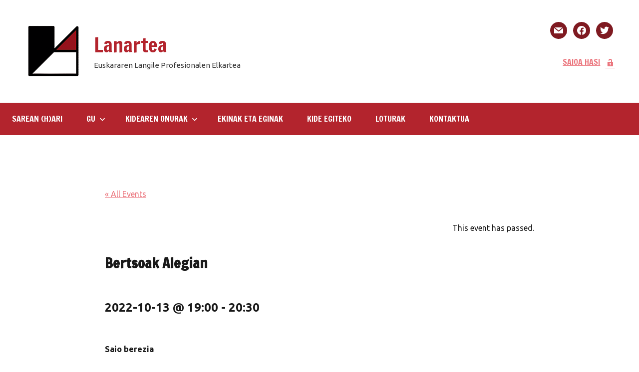

--- FILE ---
content_type: text/html; charset=UTF-8
request_url: https://www.lanartea.eus/agenda/bertsoak-alegian/
body_size: 16184
content:
<!DOCTYPE html>
<html lang="eu">

<head>
<meta charset="UTF-8">
<meta name="viewport" content="width=device-width, initial-scale=1">
<link rel="profile" href="https://gmpg.org/xfn/11">

<title>Bertsoak Alegian &#8211; Lanartea</title>
<link rel='stylesheet' id='tribe-events-views-v2-bootstrap-datepicker-styles-css' href='https://www.lanartea.eus/wp-content/plugins/the-events-calendar/vendor/bootstrap-datepicker/css/bootstrap-datepicker.standalone.min.css?ver=5.14.0.2' type='text/css' media='all' />
<link rel='stylesheet' id='tec-variables-skeleton-css' href='https://www.lanartea.eus/wp-content/plugins/the-events-calendar/common/src/resources/css/variables-skeleton.min.css?ver=4.14.13' type='text/css' media='all' />
<link rel='stylesheet' id='tribe-common-skeleton-style-css' href='https://www.lanartea.eus/wp-content/plugins/the-events-calendar/common/src/resources/css/common-skeleton.min.css?ver=4.14.13' type='text/css' media='all' />
<link rel='stylesheet' id='tribe-tooltipster-css-css' href='https://www.lanartea.eus/wp-content/plugins/the-events-calendar/common/vendor/tooltipster/tooltipster.bundle.min.css?ver=4.14.13' type='text/css' media='all' />
<link rel='stylesheet' id='tribe-events-views-v2-skeleton-css' href='https://www.lanartea.eus/wp-content/plugins/the-events-calendar/src/resources/css/views-skeleton.min.css?ver=5.14.0.2' type='text/css' media='all' />
<meta name='robots' content='max-image-preview:large' />
<link rel='dns-prefetch' href='//www.lanartea.eus' />
<link rel='dns-prefetch' href='//fonts.googleapis.com' />
<link href='https://fonts.gstatic.com' crossorigin rel='preconnect' />
<link rel="alternate" type="application/rss+xml" title="Lanartea &raquo; Jarioa" href="https://www.lanartea.eus/feed/" />
<link rel="alternate" type="text/calendar" title="Lanartea &raquo; iCal Feed" href="https://www.lanartea.eus/agenda/?ical=1" />
<link rel="alternate" title="oEmbed (JSON)" type="application/json+oembed" href="https://www.lanartea.eus/wp-json/oembed/1.0/embed?url=https%3A%2F%2Fwww.lanartea.eus%2Fagenda%2Fbertsoak-alegian%2F" />
<link rel="alternate" title="oEmbed (XML)" type="text/xml+oembed" href="https://www.lanartea.eus/wp-json/oembed/1.0/embed?url=https%3A%2F%2Fwww.lanartea.eus%2Fagenda%2Fbertsoak-alegian%2F&#038;format=xml" />
<style id='wp-img-auto-sizes-contain-inline-css' type='text/css'>
img:is([sizes=auto i],[sizes^="auto," i]){contain-intrinsic-size:3000px 1500px}
/*# sourceURL=wp-img-auto-sizes-contain-inline-css */
</style>
<link rel='stylesheet' id='embed-pdf-viewer-css' href='https://www.lanartea.eus/wp-content/plugins/embed-pdf-viewer/css/embed-pdf-viewer.css?ver=6.9' type='text/css' media='screen' />
<link rel='stylesheet' id='dynamico-theme-fonts-css' href='https://www.lanartea.eus/wp-content/fonts/f61b559b6e73989a4344195dd6cc78a1.css?ver=20201110' type='text/css' media='all' />
<link rel='stylesheet' id='tribe-events-v2-single-skeleton-css' href='https://www.lanartea.eus/wp-content/plugins/the-events-calendar/src/resources/css/tribe-events-single-skeleton.min.css?ver=5.14.0.2' type='text/css' media='all' />
<style id='wp-emoji-styles-inline-css' type='text/css'>

	img.wp-smiley, img.emoji {
		display: inline !important;
		border: none !important;
		box-shadow: none !important;
		height: 1em !important;
		width: 1em !important;
		margin: 0 0.07em !important;
		vertical-align: -0.1em !important;
		background: none !important;
		padding: 0 !important;
	}
/*# sourceURL=wp-emoji-styles-inline-css */
</style>
<link rel='stylesheet' id='wp-block-library-css' href='https://www.lanartea.eus/wp-includes/css/dist/block-library/style.min.css?ver=6.9' type='text/css' media='all' />
<style id='wp-block-image-inline-css' type='text/css'>
.wp-block-image>a,.wp-block-image>figure>a{display:inline-block}.wp-block-image img{box-sizing:border-box;height:auto;max-width:100%;vertical-align:bottom}@media not (prefers-reduced-motion){.wp-block-image img.hide{visibility:hidden}.wp-block-image img.show{animation:show-content-image .4s}}.wp-block-image[style*=border-radius] img,.wp-block-image[style*=border-radius]>a{border-radius:inherit}.wp-block-image.has-custom-border img{box-sizing:border-box}.wp-block-image.aligncenter{text-align:center}.wp-block-image.alignfull>a,.wp-block-image.alignwide>a{width:100%}.wp-block-image.alignfull img,.wp-block-image.alignwide img{height:auto;width:100%}.wp-block-image .aligncenter,.wp-block-image .alignleft,.wp-block-image .alignright,.wp-block-image.aligncenter,.wp-block-image.alignleft,.wp-block-image.alignright{display:table}.wp-block-image .aligncenter>figcaption,.wp-block-image .alignleft>figcaption,.wp-block-image .alignright>figcaption,.wp-block-image.aligncenter>figcaption,.wp-block-image.alignleft>figcaption,.wp-block-image.alignright>figcaption{caption-side:bottom;display:table-caption}.wp-block-image .alignleft{float:left;margin:.5em 1em .5em 0}.wp-block-image .alignright{float:right;margin:.5em 0 .5em 1em}.wp-block-image .aligncenter{margin-left:auto;margin-right:auto}.wp-block-image :where(figcaption){margin-bottom:1em;margin-top:.5em}.wp-block-image.is-style-circle-mask img{border-radius:9999px}@supports ((-webkit-mask-image:none) or (mask-image:none)) or (-webkit-mask-image:none){.wp-block-image.is-style-circle-mask img{border-radius:0;-webkit-mask-image:url('data:image/svg+xml;utf8,<svg viewBox="0 0 100 100" xmlns="http://www.w3.org/2000/svg"><circle cx="50" cy="50" r="50"/></svg>');mask-image:url('data:image/svg+xml;utf8,<svg viewBox="0 0 100 100" xmlns="http://www.w3.org/2000/svg"><circle cx="50" cy="50" r="50"/></svg>');mask-mode:alpha;-webkit-mask-position:center;mask-position:center;-webkit-mask-repeat:no-repeat;mask-repeat:no-repeat;-webkit-mask-size:contain;mask-size:contain}}:root :where(.wp-block-image.is-style-rounded img,.wp-block-image .is-style-rounded img){border-radius:9999px}.wp-block-image figure{margin:0}.wp-lightbox-container{display:flex;flex-direction:column;position:relative}.wp-lightbox-container img{cursor:zoom-in}.wp-lightbox-container img:hover+button{opacity:1}.wp-lightbox-container button{align-items:center;backdrop-filter:blur(16px) saturate(180%);background-color:#5a5a5a40;border:none;border-radius:4px;cursor:zoom-in;display:flex;height:20px;justify-content:center;opacity:0;padding:0;position:absolute;right:16px;text-align:center;top:16px;width:20px;z-index:100}@media not (prefers-reduced-motion){.wp-lightbox-container button{transition:opacity .2s ease}}.wp-lightbox-container button:focus-visible{outline:3px auto #5a5a5a40;outline:3px auto -webkit-focus-ring-color;outline-offset:3px}.wp-lightbox-container button:hover{cursor:pointer;opacity:1}.wp-lightbox-container button:focus{opacity:1}.wp-lightbox-container button:focus,.wp-lightbox-container button:hover,.wp-lightbox-container button:not(:hover):not(:active):not(.has-background){background-color:#5a5a5a40;border:none}.wp-lightbox-overlay{box-sizing:border-box;cursor:zoom-out;height:100vh;left:0;overflow:hidden;position:fixed;top:0;visibility:hidden;width:100%;z-index:100000}.wp-lightbox-overlay .close-button{align-items:center;cursor:pointer;display:flex;justify-content:center;min-height:40px;min-width:40px;padding:0;position:absolute;right:calc(env(safe-area-inset-right) + 16px);top:calc(env(safe-area-inset-top) + 16px);z-index:5000000}.wp-lightbox-overlay .close-button:focus,.wp-lightbox-overlay .close-button:hover,.wp-lightbox-overlay .close-button:not(:hover):not(:active):not(.has-background){background:none;border:none}.wp-lightbox-overlay .lightbox-image-container{height:var(--wp--lightbox-container-height);left:50%;overflow:hidden;position:absolute;top:50%;transform:translate(-50%,-50%);transform-origin:top left;width:var(--wp--lightbox-container-width);z-index:9999999999}.wp-lightbox-overlay .wp-block-image{align-items:center;box-sizing:border-box;display:flex;height:100%;justify-content:center;margin:0;position:relative;transform-origin:0 0;width:100%;z-index:3000000}.wp-lightbox-overlay .wp-block-image img{height:var(--wp--lightbox-image-height);min-height:var(--wp--lightbox-image-height);min-width:var(--wp--lightbox-image-width);width:var(--wp--lightbox-image-width)}.wp-lightbox-overlay .wp-block-image figcaption{display:none}.wp-lightbox-overlay button{background:none;border:none}.wp-lightbox-overlay .scrim{background-color:#fff;height:100%;opacity:.9;position:absolute;width:100%;z-index:2000000}.wp-lightbox-overlay.active{visibility:visible}@media not (prefers-reduced-motion){.wp-lightbox-overlay.active{animation:turn-on-visibility .25s both}.wp-lightbox-overlay.active img{animation:turn-on-visibility .35s both}.wp-lightbox-overlay.show-closing-animation:not(.active){animation:turn-off-visibility .35s both}.wp-lightbox-overlay.show-closing-animation:not(.active) img{animation:turn-off-visibility .25s both}.wp-lightbox-overlay.zoom.active{animation:none;opacity:1;visibility:visible}.wp-lightbox-overlay.zoom.active .lightbox-image-container{animation:lightbox-zoom-in .4s}.wp-lightbox-overlay.zoom.active .lightbox-image-container img{animation:none}.wp-lightbox-overlay.zoom.active .scrim{animation:turn-on-visibility .4s forwards}.wp-lightbox-overlay.zoom.show-closing-animation:not(.active){animation:none}.wp-lightbox-overlay.zoom.show-closing-animation:not(.active) .lightbox-image-container{animation:lightbox-zoom-out .4s}.wp-lightbox-overlay.zoom.show-closing-animation:not(.active) .lightbox-image-container img{animation:none}.wp-lightbox-overlay.zoom.show-closing-animation:not(.active) .scrim{animation:turn-off-visibility .4s forwards}}@keyframes show-content-image{0%{visibility:hidden}99%{visibility:hidden}to{visibility:visible}}@keyframes turn-on-visibility{0%{opacity:0}to{opacity:1}}@keyframes turn-off-visibility{0%{opacity:1;visibility:visible}99%{opacity:0;visibility:visible}to{opacity:0;visibility:hidden}}@keyframes lightbox-zoom-in{0%{transform:translate(calc((-100vw + var(--wp--lightbox-scrollbar-width))/2 + var(--wp--lightbox-initial-left-position)),calc(-50vh + var(--wp--lightbox-initial-top-position))) scale(var(--wp--lightbox-scale))}to{transform:translate(-50%,-50%) scale(1)}}@keyframes lightbox-zoom-out{0%{transform:translate(-50%,-50%) scale(1);visibility:visible}99%{visibility:visible}to{transform:translate(calc((-100vw + var(--wp--lightbox-scrollbar-width))/2 + var(--wp--lightbox-initial-left-position)),calc(-50vh + var(--wp--lightbox-initial-top-position))) scale(var(--wp--lightbox-scale));visibility:hidden}}
/*# sourceURL=https://www.lanartea.eus/wp-includes/blocks/image/style.min.css */
</style>
<style id='global-styles-inline-css' type='text/css'>
:root{--wp--preset--aspect-ratio--square: 1;--wp--preset--aspect-ratio--4-3: 4/3;--wp--preset--aspect-ratio--3-4: 3/4;--wp--preset--aspect-ratio--3-2: 3/2;--wp--preset--aspect-ratio--2-3: 2/3;--wp--preset--aspect-ratio--16-9: 16/9;--wp--preset--aspect-ratio--9-16: 9/16;--wp--preset--color--black: #000000;--wp--preset--color--cyan-bluish-gray: #abb8c3;--wp--preset--color--white: #ffffff;--wp--preset--color--pale-pink: #f78da7;--wp--preset--color--vivid-red: #cf2e2e;--wp--preset--color--luminous-vivid-orange: #ff6900;--wp--preset--color--luminous-vivid-amber: #fcb900;--wp--preset--color--light-green-cyan: #7bdcb5;--wp--preset--color--vivid-green-cyan: #00d084;--wp--preset--color--pale-cyan-blue: #8ed1fc;--wp--preset--color--vivid-cyan-blue: #0693e3;--wp--preset--color--vivid-purple: #9b51e0;--wp--preset--color--primary: #e84747;--wp--preset--color--secondary: #cb3e3e;--wp--preset--color--tertiary: #ae3535;--wp--preset--color--contrast: #4747e8;--wp--preset--color--accent: #47e897;--wp--preset--color--highlight: #e8e847;--wp--preset--color--light-gray: #eeeeee;--wp--preset--color--gray: #777777;--wp--preset--color--dark-gray: #333333;--wp--preset--gradient--vivid-cyan-blue-to-vivid-purple: linear-gradient(135deg,rgb(6,147,227) 0%,rgb(155,81,224) 100%);--wp--preset--gradient--light-green-cyan-to-vivid-green-cyan: linear-gradient(135deg,rgb(122,220,180) 0%,rgb(0,208,130) 100%);--wp--preset--gradient--luminous-vivid-amber-to-luminous-vivid-orange: linear-gradient(135deg,rgb(252,185,0) 0%,rgb(255,105,0) 100%);--wp--preset--gradient--luminous-vivid-orange-to-vivid-red: linear-gradient(135deg,rgb(255,105,0) 0%,rgb(207,46,46) 100%);--wp--preset--gradient--very-light-gray-to-cyan-bluish-gray: linear-gradient(135deg,rgb(238,238,238) 0%,rgb(169,184,195) 100%);--wp--preset--gradient--cool-to-warm-spectrum: linear-gradient(135deg,rgb(74,234,220) 0%,rgb(151,120,209) 20%,rgb(207,42,186) 40%,rgb(238,44,130) 60%,rgb(251,105,98) 80%,rgb(254,248,76) 100%);--wp--preset--gradient--blush-light-purple: linear-gradient(135deg,rgb(255,206,236) 0%,rgb(152,150,240) 100%);--wp--preset--gradient--blush-bordeaux: linear-gradient(135deg,rgb(254,205,165) 0%,rgb(254,45,45) 50%,rgb(107,0,62) 100%);--wp--preset--gradient--luminous-dusk: linear-gradient(135deg,rgb(255,203,112) 0%,rgb(199,81,192) 50%,rgb(65,88,208) 100%);--wp--preset--gradient--pale-ocean: linear-gradient(135deg,rgb(255,245,203) 0%,rgb(182,227,212) 50%,rgb(51,167,181) 100%);--wp--preset--gradient--electric-grass: linear-gradient(135deg,rgb(202,248,128) 0%,rgb(113,206,126) 100%);--wp--preset--gradient--midnight: linear-gradient(135deg,rgb(2,3,129) 0%,rgb(40,116,252) 100%);--wp--preset--font-size--small: 16px;--wp--preset--font-size--medium: 24px;--wp--preset--font-size--large: 36px;--wp--preset--font-size--x-large: 42px;--wp--preset--font-size--extra-large: 48px;--wp--preset--font-size--huge: 64px;--wp--preset--spacing--20: 0.44rem;--wp--preset--spacing--30: 0.67rem;--wp--preset--spacing--40: 1rem;--wp--preset--spacing--50: 1.5rem;--wp--preset--spacing--60: 2.25rem;--wp--preset--spacing--70: 3.38rem;--wp--preset--spacing--80: 5.06rem;--wp--preset--shadow--natural: 6px 6px 9px rgba(0, 0, 0, 0.2);--wp--preset--shadow--deep: 12px 12px 50px rgba(0, 0, 0, 0.4);--wp--preset--shadow--sharp: 6px 6px 0px rgba(0, 0, 0, 0.2);--wp--preset--shadow--outlined: 6px 6px 0px -3px rgb(255, 255, 255), 6px 6px rgb(0, 0, 0);--wp--preset--shadow--crisp: 6px 6px 0px rgb(0, 0, 0);}:where(.is-layout-flex){gap: 0.5em;}:where(.is-layout-grid){gap: 0.5em;}body .is-layout-flex{display: flex;}.is-layout-flex{flex-wrap: wrap;align-items: center;}.is-layout-flex > :is(*, div){margin: 0;}body .is-layout-grid{display: grid;}.is-layout-grid > :is(*, div){margin: 0;}:where(.wp-block-columns.is-layout-flex){gap: 2em;}:where(.wp-block-columns.is-layout-grid){gap: 2em;}:where(.wp-block-post-template.is-layout-flex){gap: 1.25em;}:where(.wp-block-post-template.is-layout-grid){gap: 1.25em;}.has-black-color{color: var(--wp--preset--color--black) !important;}.has-cyan-bluish-gray-color{color: var(--wp--preset--color--cyan-bluish-gray) !important;}.has-white-color{color: var(--wp--preset--color--white) !important;}.has-pale-pink-color{color: var(--wp--preset--color--pale-pink) !important;}.has-vivid-red-color{color: var(--wp--preset--color--vivid-red) !important;}.has-luminous-vivid-orange-color{color: var(--wp--preset--color--luminous-vivid-orange) !important;}.has-luminous-vivid-amber-color{color: var(--wp--preset--color--luminous-vivid-amber) !important;}.has-light-green-cyan-color{color: var(--wp--preset--color--light-green-cyan) !important;}.has-vivid-green-cyan-color{color: var(--wp--preset--color--vivid-green-cyan) !important;}.has-pale-cyan-blue-color{color: var(--wp--preset--color--pale-cyan-blue) !important;}.has-vivid-cyan-blue-color{color: var(--wp--preset--color--vivid-cyan-blue) !important;}.has-vivid-purple-color{color: var(--wp--preset--color--vivid-purple) !important;}.has-black-background-color{background-color: var(--wp--preset--color--black) !important;}.has-cyan-bluish-gray-background-color{background-color: var(--wp--preset--color--cyan-bluish-gray) !important;}.has-white-background-color{background-color: var(--wp--preset--color--white) !important;}.has-pale-pink-background-color{background-color: var(--wp--preset--color--pale-pink) !important;}.has-vivid-red-background-color{background-color: var(--wp--preset--color--vivid-red) !important;}.has-luminous-vivid-orange-background-color{background-color: var(--wp--preset--color--luminous-vivid-orange) !important;}.has-luminous-vivid-amber-background-color{background-color: var(--wp--preset--color--luminous-vivid-amber) !important;}.has-light-green-cyan-background-color{background-color: var(--wp--preset--color--light-green-cyan) !important;}.has-vivid-green-cyan-background-color{background-color: var(--wp--preset--color--vivid-green-cyan) !important;}.has-pale-cyan-blue-background-color{background-color: var(--wp--preset--color--pale-cyan-blue) !important;}.has-vivid-cyan-blue-background-color{background-color: var(--wp--preset--color--vivid-cyan-blue) !important;}.has-vivid-purple-background-color{background-color: var(--wp--preset--color--vivid-purple) !important;}.has-black-border-color{border-color: var(--wp--preset--color--black) !important;}.has-cyan-bluish-gray-border-color{border-color: var(--wp--preset--color--cyan-bluish-gray) !important;}.has-white-border-color{border-color: var(--wp--preset--color--white) !important;}.has-pale-pink-border-color{border-color: var(--wp--preset--color--pale-pink) !important;}.has-vivid-red-border-color{border-color: var(--wp--preset--color--vivid-red) !important;}.has-luminous-vivid-orange-border-color{border-color: var(--wp--preset--color--luminous-vivid-orange) !important;}.has-luminous-vivid-amber-border-color{border-color: var(--wp--preset--color--luminous-vivid-amber) !important;}.has-light-green-cyan-border-color{border-color: var(--wp--preset--color--light-green-cyan) !important;}.has-vivid-green-cyan-border-color{border-color: var(--wp--preset--color--vivid-green-cyan) !important;}.has-pale-cyan-blue-border-color{border-color: var(--wp--preset--color--pale-cyan-blue) !important;}.has-vivid-cyan-blue-border-color{border-color: var(--wp--preset--color--vivid-cyan-blue) !important;}.has-vivid-purple-border-color{border-color: var(--wp--preset--color--vivid-purple) !important;}.has-vivid-cyan-blue-to-vivid-purple-gradient-background{background: var(--wp--preset--gradient--vivid-cyan-blue-to-vivid-purple) !important;}.has-light-green-cyan-to-vivid-green-cyan-gradient-background{background: var(--wp--preset--gradient--light-green-cyan-to-vivid-green-cyan) !important;}.has-luminous-vivid-amber-to-luminous-vivid-orange-gradient-background{background: var(--wp--preset--gradient--luminous-vivid-amber-to-luminous-vivid-orange) !important;}.has-luminous-vivid-orange-to-vivid-red-gradient-background{background: var(--wp--preset--gradient--luminous-vivid-orange-to-vivid-red) !important;}.has-very-light-gray-to-cyan-bluish-gray-gradient-background{background: var(--wp--preset--gradient--very-light-gray-to-cyan-bluish-gray) !important;}.has-cool-to-warm-spectrum-gradient-background{background: var(--wp--preset--gradient--cool-to-warm-spectrum) !important;}.has-blush-light-purple-gradient-background{background: var(--wp--preset--gradient--blush-light-purple) !important;}.has-blush-bordeaux-gradient-background{background: var(--wp--preset--gradient--blush-bordeaux) !important;}.has-luminous-dusk-gradient-background{background: var(--wp--preset--gradient--luminous-dusk) !important;}.has-pale-ocean-gradient-background{background: var(--wp--preset--gradient--pale-ocean) !important;}.has-electric-grass-gradient-background{background: var(--wp--preset--gradient--electric-grass) !important;}.has-midnight-gradient-background{background: var(--wp--preset--gradient--midnight) !important;}.has-small-font-size{font-size: var(--wp--preset--font-size--small) !important;}.has-medium-font-size{font-size: var(--wp--preset--font-size--medium) !important;}.has-large-font-size{font-size: var(--wp--preset--font-size--large) !important;}.has-x-large-font-size{font-size: var(--wp--preset--font-size--x-large) !important;}
/*# sourceURL=global-styles-inline-css */
</style>

<style id='classic-theme-styles-inline-css' type='text/css'>
/*! This file is auto-generated */
.wp-block-button__link{color:#fff;background-color:#32373c;border-radius:9999px;box-shadow:none;text-decoration:none;padding:calc(.667em + 2px) calc(1.333em + 2px);font-size:1.125em}.wp-block-file__button{background:#32373c;color:#fff;text-decoration:none}
/*# sourceURL=/wp-includes/css/classic-themes.min.css */
</style>
<link rel='stylesheet' id='af-fontawesome-css' href='https://www.lanartea.eus/wp-content/plugins/asgaros-forum/libs/fontawesome/css/all.min.css?ver=2.0.0' type='text/css' media='all' />
<link rel='stylesheet' id='af-fontawesome-compat-v4-css' href='https://www.lanartea.eus/wp-content/plugins/asgaros-forum/libs/fontawesome/css/v4-shims.min.css?ver=2.0.0' type='text/css' media='all' />
<link rel='stylesheet' id='af-widgets-css' href='https://www.lanartea.eus/wp-content/plugins/asgaros-forum/skin/widgets.css?ver=2.0.0' type='text/css' media='all' />
<link rel='stylesheet' id='contact-form-7-css' href='https://www.lanartea.eus/wp-content/plugins/contact-form-7/includes/css/styles.css?ver=5.8.7' type='text/css' media='all' />
<link rel='stylesheet' id='dashicons-css' href='https://www.lanartea.eus/wp-includes/css/dashicons.min.css?ver=6.9' type='text/css' media='all' />
<link rel='stylesheet' id='wpmi-icons-css' href='https://www.lanartea.eus/wp-content/plugins/wp-menu-icons/assets/css/wpmi.css?ver=2.1.6' type='text/css' media='all' />
<link rel='stylesheet' id='noptin_front-css' href='https://www.lanartea.eus/wp-content/plugins/newsletter-optin-box/includes/assets/css/frontend.css?ver=1645718655' type='text/css' media='all' />
<link rel='stylesheet' id='ivory-search-styles-css' href='https://www.lanartea.eus/wp-content/plugins/add-search-to-menu/public/css/ivory-search.min.css?ver=5.4.3' type='text/css' media='all' />
<link rel='stylesheet' id='dynamico-stylesheet-css' href='https://www.lanartea.eus/wp-content/themes/dynamico/style.css?ver=1.0' type='text/css' media='all' />
<link rel='stylesheet' id='wpzoom-social-icons-socicon-css' href='https://www.lanartea.eus/wp-content/plugins/social-icons-widget-by-wpzoom/assets/css/wpzoom-socicon.css?ver=1645718734' type='text/css' media='all' />
<link rel='stylesheet' id='wpzoom-social-icons-genericons-css' href='https://www.lanartea.eus/wp-content/plugins/social-icons-widget-by-wpzoom/assets/css/genericons.css?ver=1645718734' type='text/css' media='all' />
<link rel='stylesheet' id='wpzoom-social-icons-academicons-css' href='https://www.lanartea.eus/wp-content/plugins/social-icons-widget-by-wpzoom/assets/css/academicons.min.css?ver=1645718734' type='text/css' media='all' />
<link rel='stylesheet' id='wpzoom-social-icons-font-awesome-3-css' href='https://www.lanartea.eus/wp-content/plugins/social-icons-widget-by-wpzoom/assets/css/font-awesome-3.min.css?ver=1645718734' type='text/css' media='all' />
<link rel='stylesheet' id='wpzoom-social-icons-styles-css' href='https://www.lanartea.eus/wp-content/plugins/social-icons-widget-by-wpzoom/assets/css/wpzoom-social-icons-styles.css?ver=1645718734' type='text/css' media='all' />
<link rel='stylesheet' id='gca-column-styles-css' href='https://www.lanartea.eus/wp-content/plugins/genesis-columns-advanced/css/gca-column-styles.css?ver=6.9' type='text/css' media='all' />
<link rel='stylesheet' id='um_fonticons_ii-css' href='https://www.lanartea.eus/wp-content/plugins/ultimate-member/assets/css/um-fonticons-ii.css?ver=2.1.20' type='text/css' media='all' />
<link rel='stylesheet' id='um_fonticons_fa-css' href='https://www.lanartea.eus/wp-content/plugins/ultimate-member/assets/css/um-fonticons-fa.css?ver=2.1.20' type='text/css' media='all' />
<link rel='stylesheet' id='select2-css' href='https://www.lanartea.eus/wp-content/plugins/ultimate-member/assets/css/select2/select2.min.css?ver=4.0.13' type='text/css' media='all' />
<link rel='stylesheet' id='um_crop-css' href='https://www.lanartea.eus/wp-content/plugins/ultimate-member/assets/css/um-crop.css?ver=2.1.20' type='text/css' media='all' />
<link rel='stylesheet' id='um_modal-css' href='https://www.lanartea.eus/wp-content/plugins/ultimate-member/assets/css/um-modal.css?ver=2.1.20' type='text/css' media='all' />
<link rel='stylesheet' id='um_styles-css' href='https://www.lanartea.eus/wp-content/plugins/ultimate-member/assets/css/um-styles.css?ver=2.1.20' type='text/css' media='all' />
<link rel='stylesheet' id='um_profile-css' href='https://www.lanartea.eus/wp-content/plugins/ultimate-member/assets/css/um-profile.css?ver=2.1.20' type='text/css' media='all' />
<link rel='stylesheet' id='um_account-css' href='https://www.lanartea.eus/wp-content/plugins/ultimate-member/assets/css/um-account.css?ver=2.1.20' type='text/css' media='all' />
<link rel='stylesheet' id='um_misc-css' href='https://www.lanartea.eus/wp-content/plugins/ultimate-member/assets/css/um-misc.css?ver=2.1.20' type='text/css' media='all' />
<link rel='stylesheet' id='um_fileupload-css' href='https://www.lanartea.eus/wp-content/plugins/ultimate-member/assets/css/um-fileupload.css?ver=2.1.20' type='text/css' media='all' />
<link rel='stylesheet' id='um_datetime-css' href='https://www.lanartea.eus/wp-content/plugins/ultimate-member/assets/css/pickadate/default.css?ver=2.1.20' type='text/css' media='all' />
<link rel='stylesheet' id='um_datetime_date-css' href='https://www.lanartea.eus/wp-content/plugins/ultimate-member/assets/css/pickadate/default.date.css?ver=2.1.20' type='text/css' media='all' />
<link rel='stylesheet' id='um_datetime_time-css' href='https://www.lanartea.eus/wp-content/plugins/ultimate-member/assets/css/pickadate/default.time.css?ver=2.1.20' type='text/css' media='all' />
<link rel='stylesheet' id='um_raty-css' href='https://www.lanartea.eus/wp-content/plugins/ultimate-member/assets/css/um-raty.css?ver=2.1.20' type='text/css' media='all' />
<link rel='stylesheet' id='um_scrollbar-css' href='https://www.lanartea.eus/wp-content/plugins/ultimate-member/assets/css/simplebar.css?ver=2.1.20' type='text/css' media='all' />
<link rel='stylesheet' id='um_tipsy-css' href='https://www.lanartea.eus/wp-content/plugins/ultimate-member/assets/css/um-tipsy.css?ver=2.1.20' type='text/css' media='all' />
<link rel='stylesheet' id='um_responsive-css' href='https://www.lanartea.eus/wp-content/plugins/ultimate-member/assets/css/um-responsive.css?ver=2.1.20' type='text/css' media='all' />
<link rel='stylesheet' id='um_default_css-css' href='https://www.lanartea.eus/wp-content/plugins/ultimate-member/assets/css/um-old-default.css?ver=2.1.20' type='text/css' media='all' />
<link rel='preload' as='font'  id='wpzoom-social-icons-font-academicons-ttf-css' href='https://www.lanartea.eus/wp-content/plugins/social-icons-widget-by-wpzoom/assets/font/academicons.ttf?v=1.8.6'  type='font/ttf' crossorigin />
<link rel='preload' as='font'  id='wpzoom-social-icons-font-academicons-woff-css' href='https://www.lanartea.eus/wp-content/plugins/social-icons-widget-by-wpzoom/assets/font/academicons.woff?v=1.8.6'  type='font/woff' crossorigin />
<link rel='preload' as='font'  id='wpzoom-social-icons-font-fontawesome-3-ttf-css' href='https://www.lanartea.eus/wp-content/plugins/social-icons-widget-by-wpzoom/assets/font/fontawesome-webfont.ttf?v=4.7.0'  type='font/ttf' crossorigin />
<link rel='preload' as='font'  id='wpzoom-social-icons-font-fontawesome-3-woff-css' href='https://www.lanartea.eus/wp-content/plugins/social-icons-widget-by-wpzoom/assets/font/fontawesome-webfont.woff?v=4.7.0'  type='font/woff' crossorigin />
<link rel='preload' as='font'  id='wpzoom-social-icons-font-fontawesome-3-woff2-css' href='https://www.lanartea.eus/wp-content/plugins/social-icons-widget-by-wpzoom/assets/font/fontawesome-webfont.woff2?v=4.7.0'  type='font/woff2' crossorigin />
<link rel='preload' as='font'  id='wpzoom-social-icons-font-genericons-ttf-css' href='https://www.lanartea.eus/wp-content/plugins/social-icons-widget-by-wpzoom/assets/font/Genericons.ttf'  type='font/ttf' crossorigin />
<link rel='preload' as='font'  id='wpzoom-social-icons-font-genericons-woff-css' href='https://www.lanartea.eus/wp-content/plugins/social-icons-widget-by-wpzoom/assets/font/Genericons.woff'  type='font/woff' crossorigin />
<link rel='preload' as='font'  id='wpzoom-social-icons-font-socicon-ttf-css' href='https://www.lanartea.eus/wp-content/plugins/social-icons-widget-by-wpzoom/assets/font/socicon.ttf?v=4.2.4'  type='font/ttf' crossorigin />
<link rel='preload' as='font'  id='wpzoom-social-icons-font-socicon-woff-css' href='https://www.lanartea.eus/wp-content/plugins/social-icons-widget-by-wpzoom/assets/font/socicon.woff?v=4.2.4'  type='font/woff' crossorigin />
<link rel='stylesheet' id='olympus-google-fonts-css' href='https://fonts.googleapis.com/css?family=Ubuntu%3A300%2C400%2C500%2C700%2C300i%2C400i%2C500i%2C700i%7CFrancois+One%3A400%2C400i&#038;display=swap&#038;subset=all&#038;ver=3.0.13' type='text/css' media='all' />
<script type="text/javascript" src="https://www.lanartea.eus/wp-includes/js/jquery/jquery.min.js?ver=3.7.1" id="jquery-core-js"></script>
<script type="text/javascript" src="https://www.lanartea.eus/wp-includes/js/jquery/jquery-migrate.min.js?ver=3.4.1" id="jquery-migrate-js"></script>
<script type="text/javascript" src="https://www.lanartea.eus/wp-content/plugins/the-events-calendar/common/src/resources/js/tribe-common.min.js?ver=4.14.13" id="tribe-common-js"></script>
<script type="text/javascript" src="https://www.lanartea.eus/wp-content/plugins/the-events-calendar/src/resources/js/views/breakpoints.js?ver=5.14.0.2" id="tribe-events-views-v2-breakpoints-js"></script>
<script type="text/javascript" src="https://www.lanartea.eus/wp-content/themes/dynamico/assets/js/svgxuse.min.js?ver=1.2.6" id="svgxuse-js"></script>
<script type="text/javascript" src="https://www.lanartea.eus/wp-content/plugins/ultimate-member/assets/js/um-gdpr.min.js?ver=2.1.20" id="um-gdpr-js"></script>
<link rel="https://api.w.org/" href="https://www.lanartea.eus/wp-json/" /><link rel="alternate" title="JSON" type="application/json" href="https://www.lanartea.eus/wp-json/wp/v2/tribe_events/7279" /><link rel="EditURI" type="application/rsd+xml" title="RSD" href="https://www.lanartea.eus/xmlrpc.php?rsd" />
<meta name="generator" content="WordPress 6.9" />
<meta name="generator" content="Seriously Simple Podcasting 2.23.0" />
<link rel="canonical" href="https://www.lanartea.eus/agenda/bertsoak-alegian/" />
<link rel='shortlink' href='https://www.lanartea.eus/?p=7279' />

<link rel="alternate" type="application/rss+xml" title="Podcast RSS feed" href="https://www.lanartea.eus/feed/podcast" />

		<style type="text/css">
			.um_request_name {
				display: none !important;
			}
		</style>
	<meta name="tec-api-version" content="v1"><meta name="tec-api-origin" content="https://www.lanartea.eus"><link rel="alternate" href="https://www.lanartea.eus/wp-json/tribe/events/v1/events/7279" /><style type="text/css" id="custom-background-css">
body.custom-background { background-color: #ffffff; }
</style>
	<script type="application/ld+json">
[{"@context":"http://schema.org","@type":"Event","name":"Bertsoak Alegian","description":"&lt;p&gt;Saio berezia Ilargia eta landareak, 2023 urteko agenda-ren aurkezpenean, E\u00f1aut Agirre eta Unai Agirre Goia bertsotan arituko dira, Jakoba Errekondo, Antton Olariaga eta I\u00f1aki Sanz [...]&lt;/p&gt;\\n","url":"https://www.lanartea.eus/agenda/bertsoak-alegian/","eventAttendanceMode":"https://schema.org/OfflineEventAttendanceMode","startDate":"2022-10-13T19:00:00+02:00","endDate":"2022-10-13T20:30:00+02:00","location":{"@type":"Place","name":"Alegiako Kultur Etxea","description":"","url":"","address":{"@type":"PostalAddress"},"telephone":"","sameAs":""},"performer":"Organization"}]
</script><link rel="icon" href="https://www.lanartea.eus/wp-content/uploads/2021/05/cropped-Lanartea-LOGOa-BBTK-handian-scaled-2-32x32.jpg" sizes="32x32" />
<link rel="icon" href="https://www.lanartea.eus/wp-content/uploads/2021/05/cropped-Lanartea-LOGOa-BBTK-handian-scaled-2-192x192.jpg" sizes="192x192" />
<link rel="apple-touch-icon" href="https://www.lanartea.eus/wp-content/uploads/2021/05/cropped-Lanartea-LOGOa-BBTK-handian-scaled-2-180x180.jpg" />
<meta name="msapplication-TileImage" content="https://www.lanartea.eus/wp-content/uploads/2021/05/cropped-Lanartea-LOGOa-BBTK-handian-scaled-2-270x270.jpg" />
		<style type="text/css" id="wp-custom-css">
			article .entry-content p { 
	text-align: justify; 
}		</style>
			<!-- Fonts Plugin CSS - https://fontsplugin.com/ -->
	<style>
		:root {
--font-base: Ubuntu;
--font-headings: Francois One;
--font-input: Ubuntu;
}
body, #content, .entry-content, .post-content, .page-content, .post-excerpt, .entry-summary, .entry-excerpt, .widget-area, .widget, .sidebar, #sidebar, footer, .footer, #footer, .site-footer {
font-family: "Ubuntu";
 }
#site-title, .site-title, #site-title a, .site-title a, .entry-title, .entry-title a, h1, h2, h3, h4, h5, h6, .widget-title {
font-family: "Francois One";
 }
button, .button, input, select, textarea, .wp-block-button, .wp-block-button__link {
font-family: "Ubuntu";
 }
#site-title, .site-title, #site-title a, .site-title a, #site-logo, #site-logo a, #logo, #logo a, .logo, .logo a {
font-family: "Francois One";
 }
#site-description, .site-description {
font-family: "Ubuntu";
 }
.menu, .page_item a, .menu-item a {
font-family: "Francois One";
 }
.entry-content, .entry-content p, .post-content, .page-content, .post-excerpt, .entry-summary, .entry-excerpt, .excerpt, .excerpt p, .type-post p, .type-page p {
font-family: "Ubuntu";
 }
.entry-title, .entry-title a, .post-title, .post-title a, .page-title, .entry-content h1, #content h1, .type-post h1, .type-page h1 {
font-family: "Francois One";
 }
.entry-content h2, .post-content h2, .page-content h2, #content h2, .type-post h2, .type-page h2 {
font-family: "Ubuntu";
 }
.entry-content h3, .post-content h3, .page-content h3, #content h3, .type-post h3, .type-page h3 {
font-family: "Ubuntu";
 }
.entry-content h4, .post-content h4, .page-content h4, #content h4, .type-post h4, .type-page h4 {
font-family: "Ubuntu";
 }
.entry-content h5, .post-content h5, .page-content h5, #content h5, .type-post h5, .type-page h5 {
font-family: "Ubuntu";
 }
.entry-content h6, .post-content h6, .page-content h6, #content h6, .type-post h6, .type-page h6 {
font-family: "Ubuntu";
 }
blockquote, .wp-block-quote, blockquote p, .wp-block-quote p {
font-family: "Ubuntu";
 }
.widget-title, .widget-area h1, .widget-area h2, .widget-area h3, .widget-area h4, .widget-area h5, .widget-area h6, #secondary h1, #secondary h2, #secondary h3, #secondary h4, #secondary h5, #secondary h6 {
font-family: "Francois One";
 }
.widget-area, .widget, .sidebar, #sidebar, #secondary {
font-family: "Francois One";
 }
footer h1, footer h2, footer h3, footer h4, footer h5, footer h6,
												.footer h1, .footer h2, .footer h3, .footer h4, .footer h5, .footer h6
												#footer h1, #footer h2, #footer h3, #footer h4, #footer h5, #footer h6 {
font-family: "Ubuntu";
 }
footer, #footer, .footer, .site-footer {
font-family: "Ubuntu";
 }
	</style>
	<!-- Fonts Plugin CSS -->
	
<link rel='stylesheet' id='dgwt-jg-swipebox-css' href='https://www.lanartea.eus/wp-content/plugins/justified-gallery/includes/Lightbox/Swipebox/assets/css/swipebox.min.css?ver=1.5.0' type='text/css' media='all' />
</head>

<body data-rsssl=1 class="wp-singular tribe_events-template-default single single-tribe_events postid-7279 custom-background wp-custom-logo wp-theme-dynamico noptin tribe-events-page-template tribe-no-js tribe-filter-live dynamico centered-theme-layout has-box-shadow author-hidden comments-hidden tags-hidden">

	
	<div id="page" class="site">
		<a class="skip-link screen-reader-text" href="#content">Skip to content</a>

		
		<header id="masthead" class="site-header" role="banner">

			<div class="header-main">

				
			<div class="site-logo">
				<a href="https://www.lanartea.eus/" class="custom-logo-link" rel="home"><img width="120" height="120" src="https://www.lanartea.eus/wp-content/uploads/2021/06/lanartea_120.png" class="custom-logo" alt="Lanartea" decoding="async" /></a>			</div>

			
				
<div class="site-branding">

	
			<p class="site-title"><a href="https://www.lanartea.eus/" rel="home">Lanartea</a></p>

			
			<p class="site-description">Euskararen Langile Profesionalen Elkartea</p>

			
</div><!-- .site-branding -->

				
	<div class="header-content">

		
			<div class="header-widgets">

				<div id="zoom-social-icons-widget-4" class="header-widget zoom-social-icons-widget">
		
<ul class="zoom-social-icons-list zoom-social-icons-list--with-canvas zoom-social-icons-list--round zoom-social-icons-list--align-center zoom-social-icons-list--no-labels">

		
				<li class="zoom-social_icons-list__item">
		<a class="zoom-social_icons-list__link" href="https://www.lanartea.eus/buletinak/" target="_blank" >
									
						<span class="screen-reader-text">mail</span>
			
						<span class="zoom-social_icons-list-span social-icon socicon socicon-mail" data-hover-rule="background-color" data-hover-color="#b3242d" style="background-color : #7f1a21; font-size: 18px; padding:8px" role='img' aria-label='Buletinak'></span>
			
					</a>
	</li>

	
				<li class="zoom-social_icons-list__item">
		<a class="zoom-social_icons-list__link" href="https://www.facebook.com/lanarteaelkartea/" target="_blank" >
									
						<span class="screen-reader-text">facebook</span>
			
						<span class="zoom-social_icons-list-span social-icon socicon socicon-facebook" data-hover-rule="background-color" data-hover-color="#b3242d" style="background-color : #7f1a21; font-size: 18px; padding:8px" role='img' aria-label='facebook'></span>
			
					</a>
	</li>

	
				<li class="zoom-social_icons-list__item">
		<a class="zoom-social_icons-list__link" href="https://twitter.com/lanartea" target="_blank" >
									
						<span class="screen-reader-text">twitter</span>
			
						<span class="zoom-social_icons-list-span social-icon socicon socicon-twitter" data-hover-rule="background-color" data-hover-color="#b3242d" style="background-color : #7f1a21; font-size: 18px; padding:8px" role='img' aria-label='twitter'></span>
			
					</a>
	</li>

	
</ul>

		</div><div id="nav_menu-5" class="header-widget widget_nav_menu"><div class="menu-saioa-container"><ul id="menu-saioa" class="menu"><li id="menu-item-1186" class="menu-item menu-item-type-post_type menu-item-object-page menu-item-1186"><a href="https://www.lanartea.eus/saioa-hasi/">SAIOA HASI<i style="font-size:1.2em;" class="wpmi-icon wpmi-label-0 wpmi-position-after wpmi-align-middle wpmi-size-1.2 dashicons dashicons-unlock"></i></a></li>
</ul></div></div>
			</div><!-- .header-widgets -->

		
		
	</div>

	
			</div><!-- .header-main -->

			

	<div id="main-navigation-wrap" class="primary-navigation-wrap">

		
		<button class="primary-menu-toggle menu-toggle" aria-controls="primary-menu" aria-expanded="false" >
			<svg class="icon icon-menu" aria-hidden="true" role="img"> <use xlink:href="https://www.lanartea.eus/wp-content/themes/dynamico/assets/icons/genericons-neue.svg#menu"></use> </svg><svg class="icon icon-close" aria-hidden="true" role="img"> <use xlink:href="https://www.lanartea.eus/wp-content/themes/dynamico/assets/icons/genericons-neue.svg#close"></use> </svg>			<span class="menu-toggle-text">Menu</span>
		</button>

		<div class="primary-navigation">

			<nav id="site-navigation" class="main-navigation"  role="navigation" aria-label="Primary Menu">

				<ul id="primary-menu" class="menu"><li id="menu-item-156" class="menu-item menu-item-type-post_type menu-item-object-page menu-item-156"><a href="https://www.lanartea.eus/">SAREAN (H)ARI</a></li>
<li id="menu-item-15" class="menu-item menu-item-type-post_type menu-item-object-page menu-item-has-children menu-item-15"><a href="https://www.lanartea.eus/gu/">GU<svg class="icon icon-expand" aria-hidden="true" role="img"> <use xlink:href="https://www.lanartea.eus/wp-content/themes/dynamico/assets/icons/genericons-neue.svg#expand"></use> </svg></a>
<ul class="sub-menu">
	<li id="menu-item-296" class="menu-item menu-item-type-post_type menu-item-object-page menu-item-296"><a href="https://www.lanartea.eus/lan-taldea/">Lan taldea</a></li>
	<li id="menu-item-30" class="menu-item menu-item-type-post_type menu-item-object-page menu-item-30"><a href="https://www.lanartea.eus/ohorezko-bazkideak/">Ohorezko bazkideak</a></li>
	<li id="menu-item-29" class="menu-item menu-item-type-post_type menu-item-object-page menu-item-29"><a href="https://www.lanartea.eus/erantzukizun-soziala/">Erantzukizun soziala</a></li>
</ul>
</li>
<li id="menu-item-46" class="menu-item menu-item-type-post_type menu-item-object-page menu-item-has-children menu-item-46"><a href="https://www.lanartea.eus/kideen_onurak/">Kidearen Onurak<svg class="icon icon-expand" aria-hidden="true" role="img"> <use xlink:href="https://www.lanartea.eus/wp-content/themes/dynamico/assets/icons/genericons-neue.svg#expand"></use> </svg></a>
<ul class="sub-menu">
	<li id="menu-item-43" class="menu-item menu-item-type-post_type menu-item-object-page menu-item-43"><a href="https://www.lanartea.eus/zerbitzuak/">Zerbitzuak</a></li>
	<li id="menu-item-1206" class="menu-item menu-item-type-post_type menu-item-object-page menu-item-1206"><a href="https://www.lanartea.eus/bazkideen-txokoa/">Kideen txokoa</a></li>
</ul>
</li>
<li id="menu-item-44" class="menu-item menu-item-type-post_type menu-item-object-page menu-item-44"><a href="https://www.lanartea.eus/ekinak-eta-eginak/">Ekinak eta eginak</a></li>
<li id="menu-item-55" class="menu-item menu-item-type-post_type menu-item-object-page menu-item-55"><a href="https://www.lanartea.eus/egin-zaitez-bazkide/">KIDE EGITEKO</a></li>
<li id="menu-item-62" class="menu-item menu-item-type-post_type menu-item-object-page menu-item-62"><a href="https://www.lanartea.eus/loturak/">LOTURAK</a></li>
<li id="menu-item-88" class="menu-item menu-item-type-post_type menu-item-object-page menu-item-88"><a href="https://www.lanartea.eus/kontaktua/">KONTAKTUA</a></li>
</ul>			</nav><!-- #site-navigation -->

		</div><!-- .primary-navigation -->

	</div>



		</header><!-- #masthead -->

		
		
		
		<div id="content" class="site-content">

			<main id="main" class="site-main" role="main">

				<main id="tribe-events-pg-template" class="tribe-events-pg-template"><div class="tribe-events-before-html"></div><span class="tribe-events-ajax-loading"><img class="tribe-events-spinner-medium" src="https://www.lanartea.eus/wp-content/plugins/the-events-calendar/src/resources/images/tribe-loading.gif" alt="Loading Events" /></span>
<div id="tribe-events-content" class="tribe-events-single">

	<p class="tribe-events-back">
		<a href="https://www.lanartea.eus/agenda/"> &laquo; All Events</a>
	</p>

	<!-- Notices -->
	<div class="tribe-events-notices"><ul><li>This event has passed.</li></ul></div>
	<h1 class="tribe-events-single-event-title">Bertsoak Alegian</h1>
	<div class="tribe-events-schedule tribe-clearfix">
		<h2><span class="tribe-event-date-start">2022-10-13 @ 19:00</span> - <span class="tribe-event-time">20:30</span></h2>			</div>

	<!-- Event header -->
	<div id="tribe-events-header"  data-title="Bertsoak Alegian &#8211; Lanartea" data-viewtitle="Bertsoak Alegian">
		<!-- Navigation -->
		<nav class="tribe-events-nav-pagination" aria-label="Event Navigation">
			<ul class="tribe-events-sub-nav">
				<li class="tribe-events-nav-previous"><a href="https://www.lanartea.eus/agenda/modus-operandi-3/"><span>&laquo;</span> Modus Operandi</a></li>
				<li class="tribe-events-nav-next"><a href="https://www.lanartea.eus/agenda/zeozertan-dabil-baina-ez-dakit-zertan-2/">&#8216;Zeozertan dabil baina ez dakit zertan&#8217; <span>&raquo;</span></a></li>
			</ul>
			<!-- .tribe-events-sub-nav -->
		</nav>
	</div>
	<!-- #tribe-events-header -->

			<div id="post-7279" class="post-7279 tribe_events type-tribe_events status-publish hentry tribe_events_cat-aurkezpenak tribe_events_cat-bertsoak tribe_events_cat-bertsolaritza cat_aurkezpenak cat_bertsoak cat_bertsolaritza">
			<!-- Event featured image, but exclude link -->
			
			<!-- Event content -->
						<div class="tribe-events-single-event-description tribe-events-content">
				<p><strong>Saio berezia</strong></p>
<p><span class="hidden-xs"><em>Ilargia eta landareak, 2023 urteko agenda</em>-ren aurkezpenean, </span><span class="hidden-xs">Eñaut Agirre eta Unai Agirre Goia bertsotan arituko dira,  Jakoba Errekondo, Antton Olariaga eta Iñaki Sanz Azkue lagun dituztela.<br />
</span></p>
			</div>
			<!-- .tribe-events-single-event-description -->
			<div class="tribe-events-cal-links"><a class="tribe-events-button tribe-events-gcal" href="https://www.google.com/calendar/event?action=TEMPLATE&#038;dates=20221013T180000/20221013T193000&#038;text=Bertsoak%20Alegian&#038;location=Alegiako%20Kultur%20Etxea&#038;trp=false&#038;ctz=Europe/Madrid&#038;sprop=website:https://www.lanartea.eus" title="Google Calendar-era gehitu">+ Google Calendar-era gehitu</a><a class="tribe-events-button tribe-events-ical" href="webcal://www.lanartea.eus/agenda/bertsoak-alegian/?ical=1" title="Add to iCalendar">+ Add to iCalendar</a></div><!-- .tribe-events-cal-links -->
			<!-- Event meta -->
						
	<div class="tribe-events-single-section tribe-events-event-meta primary tribe-clearfix">


<div class="tribe-events-meta-group tribe-events-meta-group-details">
	<h2 class="tribe-events-single-section-title"> Details </h2>
	<dl>

		
			<dt class="tribe-events-start-date-label"> Date: </dt>
			<dd>
				<abbr class="tribe-events-abbr tribe-events-start-date published dtstart" title="2022-10-13"> 2022-10-13 </abbr>
			</dd>

			<dt class="tribe-events-start-time-label"> Time: </dt>
			<dd>
				<div class="tribe-events-abbr tribe-events-start-time published dtstart" title="2022-10-13">
					19:00 - 20:30									</div>
			</dd>

		
		
		<dt class="tribe-events-event-categories-label">Event Categories:</dt> <dd class="tribe-events-event-categories"><a href="https://www.lanartea.eus/agenda/kategoria/aurkezpenak/" rel="tag">aurkezpenak</a>, <a href="https://www.lanartea.eus/agenda/kategoria/bertsoak/" rel="tag">Bertsoak</a>, <a href="https://www.lanartea.eus/agenda/kategoria/bertsolaritza/" rel="tag">Bertsolaritza</a></dd>
		
		
			</dl>
</div>

<div class="tribe-events-meta-group tribe-events-meta-group-venue">
	<h2 class="tribe-events-single-section-title"> Venue </h2>
	<dl>
		
		<dd class="tribe-venue"> Alegiako Kultur Etxea </dd>

		
		
		
			</dl>
</div>

	</div>


					</div> <!-- #post-x -->
			
	<!-- Event footer -->
	<div id="tribe-events-footer">
		<!-- Navigation -->
		<nav class="tribe-events-nav-pagination" aria-label="Event Navigation">
			<ul class="tribe-events-sub-nav">
				<li class="tribe-events-nav-previous"><a href="https://www.lanartea.eus/agenda/modus-operandi-3/"><span>&laquo;</span> Modus Operandi</a></li>
				<li class="tribe-events-nav-next"><a href="https://www.lanartea.eus/agenda/zeozertan-dabil-baina-ez-dakit-zertan-2/">&#8216;Zeozertan dabil baina ez dakit zertan&#8217; <span>&raquo;</span></a></li>
			</ul>
			<!-- .tribe-events-sub-nav -->
		</nav>
	</div>
	<!-- #tribe-events-footer -->

</div><!-- #tribe-events-content -->
<div class="tribe-events-after-html"></div>
<!--
This calendar is powered by The Events Calendar.
http://evnt.is/18wn
-->
</main>
		</main><!-- #main -->

		
	</div><!-- #content -->

	
	<div class="footer-wrap">

		
		<footer id="colophon" class="site-footer">

						
	<div id="footer-line" class="site-info">
		
		<div id="block-4" class="widget widget_block widget_media_image"><div class="wp-block-image">
<figure class="aligncenter size-large is-resized"><img loading="lazy" decoding="async" src="https://www.lanartea.eus/wp-content/uploads/2023/01/GAldundia_hor_eus-1024x261.png" alt="" class="wp-image-8701" width="432" height="105"/></figure>
</div></div><div id="text-6" class="widget widget_text">			<div class="textwidget"><h5><strong>LANARTEA &#8211;  Euskararen Langile Profesionales Elkartea</strong></h5>
<h5><a href="https://www.lanartea.eus/lege_informazioa/">Lege informazioa</a> &#8211; <a href="https://www.lanartea.eus/pribatutasun_politika/">Pribatutasun politika</a></h5>
</div>
		</div>		
	</div>

	
		</footer><!-- #colophon -->

	</div>

	
</div><!-- #page -->


<div id="um_upload_single" style="display:none"></div>
<div id="um_view_photo" style="display:none">

	<a href="javascript:void(0);" data-action="um_remove_modal" class="um-modal-close"
	   aria-label="Close view photo modal">
		<i class="um-faicon-times"></i>
	</a>

	<div class="um-modal-body photo">
		<div class="um-modal-photo"></div>
	</div>

</div><script type="speculationrules">
{"prefetch":[{"source":"document","where":{"and":[{"href_matches":"/*"},{"not":{"href_matches":["/wp-*.php","/wp-admin/*","/wp-content/uploads/*","/wp-content/*","/wp-content/plugins/*","/wp-content/themes/dynamico/*","/*\\?(.+)"]}},{"not":{"selector_matches":"a[rel~=\"nofollow\"]"}},{"not":{"selector_matches":".no-prefetch, .no-prefetch a"}}]},"eagerness":"conservative"}]}
</script>
		<script>
		( function ( body ) {
			'use strict';
			body.className = body.className.replace( /\btribe-no-js\b/, 'tribe-js' );
		} )( document.body );
		</script>
		<script> /* <![CDATA[ */var tribe_l10n_datatables = {"aria":{"sort_ascending":": activate to sort column ascending","sort_descending":": activate to sort column descending"},"length_menu":"Show _MENU_ entries","empty_table":"No data available in table","info":"Showing _START_ to _END_ of _TOTAL_ entries","info_empty":"Showing 0 to 0 of 0 entries","info_filtered":"(filtered from _MAX_ total entries)","zero_records":"No matching records found","search":"Search:","all_selected_text":"All items on this page were selected. ","select_all_link":"Select all pages","clear_selection":"Clear Selection.","pagination":{"all":"All","next":"Next","previous":"Previous"},"select":{"rows":{"0":"","_":": Selected %d rows","1":": Selected 1 row"}},"datepicker":{"dayNames":["igandea","astelehena","asteartea","asteazkena","osteguna","ostirala","larunbata"],"dayNamesShort":["ig.","al.","ar.","az.","og.","ol.","lr."],"dayNamesMin":["I","A","A","A","O","O","L"],"monthNames":["urtarrila","otsaila","martxoa","apirila","maiatza","ekaina","uztaila","abuztua","iraila","urria","azaroa","abendua"],"monthNamesShort":["urtarrila","otsaila","martxoa","apirila","maiatza","ekaina","uztaila","abuztua","iraila","urria","azaroa","abendua"],"monthNamesMin":["Urt","Ots","Mar","Api","Mai","Eka","Uzt","Abu","Ira","Urr","Aza","Abe"],"nextText":"Hurrengoa","prevText":"Aurrekoa","currentText":"Gaur","closeText":"Eginda","today":"Gaur","clear":"Garbitu"}};/* ]]> */ </script><script type="text/javascript">!function(t,e){"use strict";function n(){if(!a){a=!0;for(var t=0;t<d.length;t++)d[t].fn.call(window,d[t].ctx);d=[]}}function o(){"complete"===document.readyState&&n()}t=t||"docReady",e=e||window;var d=[],a=!1,c=!1;e[t]=function(t,e){return a?void setTimeout(function(){t(e)},1):(d.push({fn:t,ctx:e}),void("complete"===document.readyState||!document.attachEvent&&"interactive"===document.readyState?setTimeout(n,1):c||(document.addEventListener?(document.addEventListener("DOMContentLoaded",n,!1),window.addEventListener("load",n,!1)):(document.attachEvent("onreadystatechange",o),window.attachEvent("onload",n)),c=!0)))}}("wpBruiserDocReady",window);
			(function(){var wpbrLoader = (function(){var g=document,b=g.createElement('script'),c=g.scripts[0];b.async=1;b.src='https://www.lanartea.eus/?gdbc-client=3.1.43-'+(new Date()).getTime();c.parentNode.insertBefore(b,c);});wpBruiserDocReady(wpbrLoader);window.onunload=function(){};window.addEventListener('pageshow',function(event){if(event.persisted){(typeof window.WPBruiserClient==='undefined')?wpbrLoader():window.WPBruiserClient.requestTokens();}},false);})();
</script><script type="text/javascript" src="https://www.lanartea.eus/wp-content/plugins/the-events-calendar/vendor/bootstrap-datepicker/js/bootstrap-datepicker.min.js?ver=5.14.0.2" id="tribe-events-views-v2-bootstrap-datepicker-js"></script>
<script type="text/javascript" src="https://www.lanartea.eus/wp-content/plugins/the-events-calendar/src/resources/js/views/viewport.js?ver=5.14.0.2" id="tribe-events-views-v2-viewport-js"></script>
<script type="text/javascript" src="https://www.lanartea.eus/wp-content/plugins/the-events-calendar/src/resources/js/views/accordion.js?ver=5.14.0.2" id="tribe-events-views-v2-accordion-js"></script>
<script type="text/javascript" src="https://www.lanartea.eus/wp-content/plugins/the-events-calendar/src/resources/js/views/view-selector.js?ver=5.14.0.2" id="tribe-events-views-v2-view-selector-js"></script>
<script type="text/javascript" src="https://www.lanartea.eus/wp-content/plugins/the-events-calendar/src/resources/js/views/ical-links.js?ver=5.14.0.2" id="tribe-events-views-v2-ical-links-js"></script>
<script type="text/javascript" src="https://www.lanartea.eus/wp-content/plugins/the-events-calendar/src/resources/js/views/navigation-scroll.js?ver=5.14.0.2" id="tribe-events-views-v2-navigation-scroll-js"></script>
<script type="text/javascript" src="https://www.lanartea.eus/wp-content/plugins/the-events-calendar/src/resources/js/views/multiday-events.js?ver=5.14.0.2" id="tribe-events-views-v2-multiday-events-js"></script>
<script type="text/javascript" src="https://www.lanartea.eus/wp-content/plugins/the-events-calendar/src/resources/js/views/month-mobile-events.js?ver=5.14.0.2" id="tribe-events-views-v2-month-mobile-events-js"></script>
<script type="text/javascript" src="https://www.lanartea.eus/wp-content/plugins/the-events-calendar/src/resources/js/views/month-grid.js?ver=5.14.0.2" id="tribe-events-views-v2-month-grid-js"></script>
<script type="text/javascript" src="https://www.lanartea.eus/wp-content/plugins/the-events-calendar/common/vendor/tooltipster/tooltipster.bundle.min.js?ver=4.14.13" id="tribe-tooltipster-js"></script>
<script type="text/javascript" src="https://www.lanartea.eus/wp-content/plugins/the-events-calendar/src/resources/js/views/tooltip.js?ver=5.14.0.2" id="tribe-events-views-v2-tooltip-js"></script>
<script type="text/javascript" src="https://www.lanartea.eus/wp-content/plugins/the-events-calendar/src/resources/js/views/events-bar.js?ver=5.14.0.2" id="tribe-events-views-v2-events-bar-js"></script>
<script type="text/javascript" src="https://www.lanartea.eus/wp-content/plugins/the-events-calendar/src/resources/js/views/events-bar-inputs.js?ver=5.14.0.2" id="tribe-events-views-v2-events-bar-inputs-js"></script>
<script type="text/javascript" src="https://www.lanartea.eus/wp-content/plugins/the-events-calendar/src/resources/js/views/datepicker.js?ver=5.14.0.2" id="tribe-events-views-v2-datepicker-js"></script>
<script type="text/javascript" src="https://www.lanartea.eus/wp-content/plugins/contact-form-7/includes/swv/js/index.js?ver=5.8.7" id="swv-js"></script>
<script type="text/javascript" id="contact-form-7-js-extra">
/* <![CDATA[ */
var wpcf7 = {"api":{"root":"https://www.lanartea.eus/wp-json/","namespace":"contact-form-7/v1"}};
//# sourceURL=contact-form-7-js-extra
/* ]]> */
</script>
<script type="text/javascript" src="https://www.lanartea.eus/wp-content/plugins/contact-form-7/includes/js/index.js?ver=5.8.7" id="contact-form-7-js"></script>
<script type="text/javascript" id="dynamico-navigation-js-extra">
/* <![CDATA[ */
var dynamicoScreenReaderText = {"expand":"Expand child menu","collapse":"Collapse child menu","icon":"\u003Csvg class=\"icon icon-expand\" aria-hidden=\"true\" role=\"img\"\u003E \u003Cuse xlink:href=\"https://www.lanartea.eus/wp-content/themes/dynamico/assets/icons/genericons-neue.svg#expand\"\u003E\u003C/use\u003E \u003C/svg\u003E"};
//# sourceURL=dynamico-navigation-js-extra
/* ]]> */
</script>
<script type="text/javascript" src="https://www.lanartea.eus/wp-content/themes/dynamico/assets/js/navigation.js?ver=20201113" id="dynamico-navigation-js"></script>
<script type="text/javascript" src="https://www.lanartea.eus/wp-content/plugins/social-icons-widget-by-wpzoom/assets/js/social-icons-widget-frontend.js?ver=1645718734" id="zoom-social-icons-widget-frontend-js"></script>
<script type="text/javascript" src="https://www.lanartea.eus/wp-content/plugins/page-links-to/dist/new-tab.js?ver=3.3.6" id="page-links-to-js"></script>
<script type="text/javascript" src="https://www.lanartea.eus/wp-content/plugins/ultimate-member/assets/js/select2/select2.full.min.js?ver=4.0.13" id="select2-js"></script>
<script src='https://www.lanartea.eus/wp-content/plugins/the-events-calendar/common/src/resources/js/underscore-before.js'></script>
<script type="text/javascript" src="https://www.lanartea.eus/wp-includes/js/underscore.min.js?ver=1.13.7" id="underscore-js"></script>
<script src='https://www.lanartea.eus/wp-content/plugins/the-events-calendar/common/src/resources/js/underscore-after.js'></script>
<script type="text/javascript" id="wp-util-js-extra">
/* <![CDATA[ */
var _wpUtilSettings = {"ajax":{"url":"/wp-admin/admin-ajax.php"}};
//# sourceURL=wp-util-js-extra
/* ]]> */
</script>
<script type="text/javascript" src="https://www.lanartea.eus/wp-includes/js/wp-util.min.js?ver=6.9" id="wp-util-js"></script>
<script type="text/javascript" src="https://www.lanartea.eus/wp-content/plugins/ultimate-member/assets/js/um-crop.min.js?ver=2.1.20" id="um_crop-js"></script>
<script type="text/javascript" src="https://www.lanartea.eus/wp-content/plugins/ultimate-member/assets/js/um-modal.min.js?ver=2.1.20" id="um_modal-js"></script>
<script type="text/javascript" src="https://www.lanartea.eus/wp-content/plugins/ultimate-member/assets/js/um-jquery-form.min.js?ver=2.1.20" id="um_jquery_form-js"></script>
<script type="text/javascript" src="https://www.lanartea.eus/wp-content/plugins/ultimate-member/assets/js/um-fileupload.min.js?ver=2.1.20" id="um_fileupload-js"></script>
<script type="text/javascript" src="https://www.lanartea.eus/wp-content/plugins/ultimate-member/assets/js/pickadate/picker.js?ver=2.1.20" id="um_datetime-js"></script>
<script type="text/javascript" src="https://www.lanartea.eus/wp-content/plugins/ultimate-member/assets/js/pickadate/picker.date.js?ver=2.1.20" id="um_datetime_date-js"></script>
<script type="text/javascript" src="https://www.lanartea.eus/wp-content/plugins/ultimate-member/assets/js/pickadate/picker.time.js?ver=2.1.20" id="um_datetime_time-js"></script>
<script type="text/javascript" src="https://www.lanartea.eus/wp-includes/js/dist/hooks.min.js?ver=dd5603f07f9220ed27f1" id="wp-hooks-js"></script>
<script type="text/javascript" src="https://www.lanartea.eus/wp-includes/js/dist/i18n.min.js?ver=c26c3dc7bed366793375" id="wp-i18n-js"></script>
<script type="text/javascript" id="wp-i18n-js-after">
/* <![CDATA[ */
wp.i18n.setLocaleData( { 'text direction\u0004ltr': [ 'ltr' ] } );
//# sourceURL=wp-i18n-js-after
/* ]]> */
</script>
<script type="text/javascript" src="https://www.lanartea.eus/wp-content/plugins/ultimate-member/assets/js/um-raty.min.js?ver=2.1.20" id="um_raty-js"></script>
<script type="text/javascript" src="https://www.lanartea.eus/wp-content/plugins/ultimate-member/assets/js/um-tipsy.min.js?ver=2.1.20" id="um_tipsy-js"></script>
<script type="text/javascript" src="https://www.lanartea.eus/wp-includes/js/imagesloaded.min.js?ver=5.0.0" id="imagesloaded-js"></script>
<script type="text/javascript" src="https://www.lanartea.eus/wp-includes/js/masonry.min.js?ver=4.2.2" id="masonry-js"></script>
<script type="text/javascript" src="https://www.lanartea.eus/wp-includes/js/jquery/jquery.masonry.min.js?ver=3.1.2b" id="jquery-masonry-js"></script>
<script type="text/javascript" src="https://www.lanartea.eus/wp-content/plugins/ultimate-member/assets/js/simplebar.min.js?ver=2.1.20" id="um_scrollbar-js"></script>
<script type="text/javascript" src="https://www.lanartea.eus/wp-content/plugins/ultimate-member/assets/js/um-functions.min.js?ver=2.1.20" id="um_functions-js"></script>
<script type="text/javascript" src="https://www.lanartea.eus/wp-content/plugins/ultimate-member/assets/js/um-responsive.min.js?ver=2.1.20" id="um_responsive-js"></script>
<script type="text/javascript" src="https://www.lanartea.eus/wp-content/plugins/ultimate-member/assets/js/um-conditional.min.js?ver=2.1.20" id="um_conditional-js"></script>
<script type="text/javascript" id="um_scripts-js-extra">
/* <![CDATA[ */
var um_scripts = {"nonce":"54422f3ef5"};
//# sourceURL=um_scripts-js-extra
/* ]]> */
</script>
<script type="text/javascript" src="https://www.lanartea.eus/wp-content/plugins/ultimate-member/assets/js/um-scripts.min.js?ver=2.1.20" id="um_scripts-js"></script>
<script type="text/javascript" src="https://www.lanartea.eus/wp-content/plugins/ultimate-member/assets/js/um-profile.min.js?ver=2.1.20" id="um_profile-js"></script>
<script type="text/javascript" src="https://www.lanartea.eus/wp-content/plugins/ultimate-member/assets/js/um-account.min.js?ver=2.1.20" id="um_account-js"></script>
<script type="text/javascript" id="ivory-search-scripts-js-extra">
/* <![CDATA[ */
var IvorySearchVars = {"is_analytics_enabled":"1"};
//# sourceURL=ivory-search-scripts-js-extra
/* ]]> */
</script>
<script type="text/javascript" src="https://www.lanartea.eus/wp-content/plugins/add-search-to-menu/public/js/ivory-search.min.js?ver=5.4.3" id="ivory-search-scripts-js"></script>
<script type="text/javascript" src="https://www.lanartea.eus/wp-content/plugins/justified-gallery/includes/Lightbox/Swipebox/assets/js/jquery.swipebox.min.js?ver=1.5.0" id="dgwt-jg-swipebox-js"></script>
<script type="text/javascript" id="noptin_front-js-extra">
/* <![CDATA[ */
var noptin = {"ajaxurl":"https://www.lanartea.eus/wp-admin/admin-ajax.php","resturl":"https://www.lanartea.eus/wp-json/noptin/v1/form","nonce":"44d6818893","cookie":"","cookie_path":"/"};
//# sourceURL=noptin_front-js-extra
/* ]]> */
</script>
<script type="text/javascript" src="https://www.lanartea.eus/wp-content/plugins/newsletter-optin-box/includes/assets/js/dist/frontend.js?ver=1645718655" id="noptin_front-js"></script>
<script type="text/javascript" src="https://www.lanartea.eus/wp-content/plugins/the-events-calendar/common/src/resources/js/utils/query-string.js?ver=4.14.13" id="tribe-query-string-js"></script>
<script defer type="text/javascript" src="https://www.lanartea.eus/wp-content/plugins/the-events-calendar/src/resources/js/views/manager.js?ver=5.14.0.2" id="tribe-events-views-v2-manager-js"></script>
<script id="wp-emoji-settings" type="application/json">
{"baseUrl":"https://s.w.org/images/core/emoji/17.0.2/72x72/","ext":".png","svgUrl":"https://s.w.org/images/core/emoji/17.0.2/svg/","svgExt":".svg","source":{"concatemoji":"https://www.lanartea.eus/wp-includes/js/wp-emoji-release.min.js?ver=6.9"}}
</script>
<script type="module">
/* <![CDATA[ */
/*! This file is auto-generated */
const a=JSON.parse(document.getElementById("wp-emoji-settings").textContent),o=(window._wpemojiSettings=a,"wpEmojiSettingsSupports"),s=["flag","emoji"];function i(e){try{var t={supportTests:e,timestamp:(new Date).valueOf()};sessionStorage.setItem(o,JSON.stringify(t))}catch(e){}}function c(e,t,n){e.clearRect(0,0,e.canvas.width,e.canvas.height),e.fillText(t,0,0);t=new Uint32Array(e.getImageData(0,0,e.canvas.width,e.canvas.height).data);e.clearRect(0,0,e.canvas.width,e.canvas.height),e.fillText(n,0,0);const a=new Uint32Array(e.getImageData(0,0,e.canvas.width,e.canvas.height).data);return t.every((e,t)=>e===a[t])}function p(e,t){e.clearRect(0,0,e.canvas.width,e.canvas.height),e.fillText(t,0,0);var n=e.getImageData(16,16,1,1);for(let e=0;e<n.data.length;e++)if(0!==n.data[e])return!1;return!0}function u(e,t,n,a){switch(t){case"flag":return n(e,"\ud83c\udff3\ufe0f\u200d\u26a7\ufe0f","\ud83c\udff3\ufe0f\u200b\u26a7\ufe0f")?!1:!n(e,"\ud83c\udde8\ud83c\uddf6","\ud83c\udde8\u200b\ud83c\uddf6")&&!n(e,"\ud83c\udff4\udb40\udc67\udb40\udc62\udb40\udc65\udb40\udc6e\udb40\udc67\udb40\udc7f","\ud83c\udff4\u200b\udb40\udc67\u200b\udb40\udc62\u200b\udb40\udc65\u200b\udb40\udc6e\u200b\udb40\udc67\u200b\udb40\udc7f");case"emoji":return!a(e,"\ud83e\u1fac8")}return!1}function f(e,t,n,a){let r;const o=(r="undefined"!=typeof WorkerGlobalScope&&self instanceof WorkerGlobalScope?new OffscreenCanvas(300,150):document.createElement("canvas")).getContext("2d",{willReadFrequently:!0}),s=(o.textBaseline="top",o.font="600 32px Arial",{});return e.forEach(e=>{s[e]=t(o,e,n,a)}),s}function r(e){var t=document.createElement("script");t.src=e,t.defer=!0,document.head.appendChild(t)}a.supports={everything:!0,everythingExceptFlag:!0},new Promise(t=>{let n=function(){try{var e=JSON.parse(sessionStorage.getItem(o));if("object"==typeof e&&"number"==typeof e.timestamp&&(new Date).valueOf()<e.timestamp+604800&&"object"==typeof e.supportTests)return e.supportTests}catch(e){}return null}();if(!n){if("undefined"!=typeof Worker&&"undefined"!=typeof OffscreenCanvas&&"undefined"!=typeof URL&&URL.createObjectURL&&"undefined"!=typeof Blob)try{var e="postMessage("+f.toString()+"("+[JSON.stringify(s),u.toString(),c.toString(),p.toString()].join(",")+"));",a=new Blob([e],{type:"text/javascript"});const r=new Worker(URL.createObjectURL(a),{name:"wpTestEmojiSupports"});return void(r.onmessage=e=>{i(n=e.data),r.terminate(),t(n)})}catch(e){}i(n=f(s,u,c,p))}t(n)}).then(e=>{for(const n in e)a.supports[n]=e[n],a.supports.everything=a.supports.everything&&a.supports[n],"flag"!==n&&(a.supports.everythingExceptFlag=a.supports.everythingExceptFlag&&a.supports[n]);var t;a.supports.everythingExceptFlag=a.supports.everythingExceptFlag&&!a.supports.flag,a.supports.everything||((t=a.source||{}).concatemoji?r(t.concatemoji):t.wpemoji&&t.twemoji&&(r(t.twemoji),r(t.wpemoji)))});
//# sourceURL=https://www.lanartea.eus/wp-includes/js/wp-emoji-loader.min.js
/* ]]> */
</script>
		<script type="text/javascript">
			jQuery( window ).on( 'load', function() {
				jQuery('input[name="um_request"]').val('');
			});
		</script>
	
</body>
</html>
